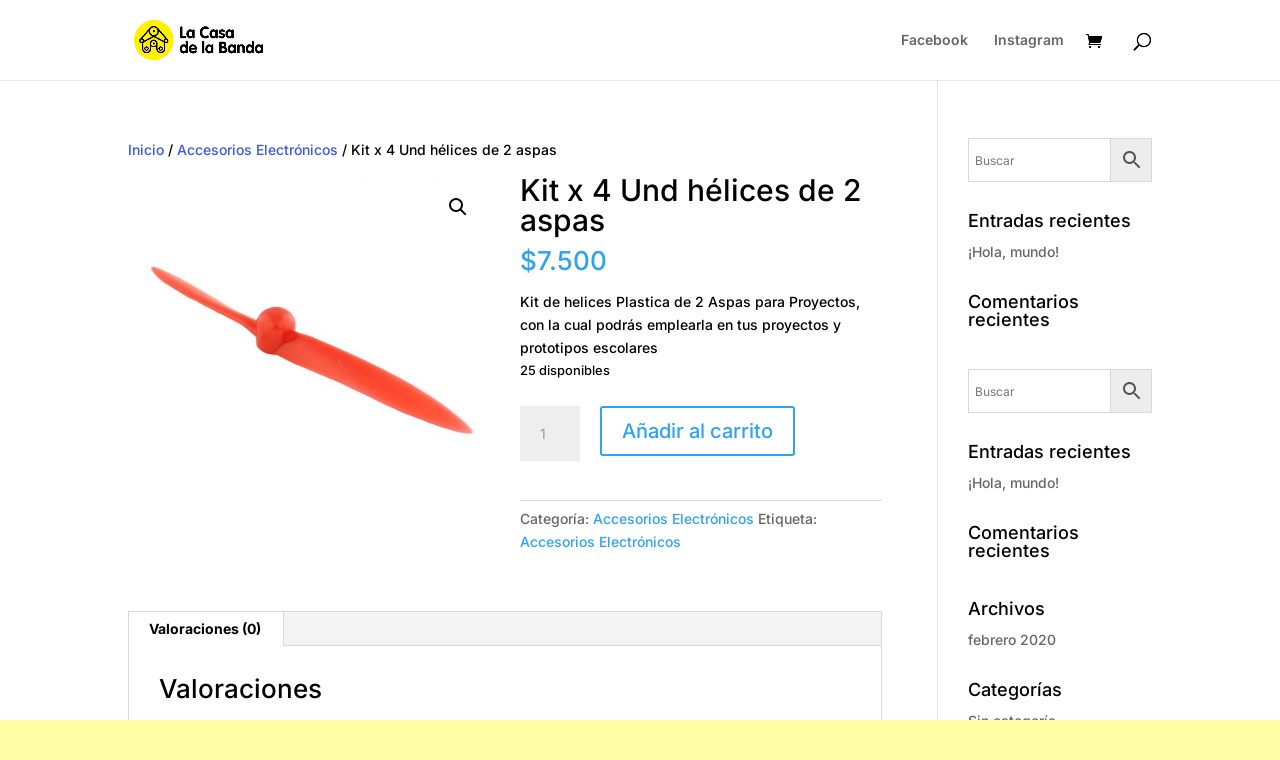

--- FILE ---
content_type: text/css
request_url: https://www.lacasadelabanda.com/wp-content/themes/child-theme-lcdlb/style.css?ver=4.27.4
body_size: -103
content:

/*
 Theme Name:     Divi Child Theme
 Theme URI:      https://www.elegantthemes.com/gallery/divi/
 Description:    Divi Child Theme lcdlb
 Author:         Elegant Themes
 Author URI:     https://www.elegantthemes.com
 Template:       Divi
 Version:        1.0.0
*/
 
/* =Theme customization starts here
------------------------------------------------------- */
